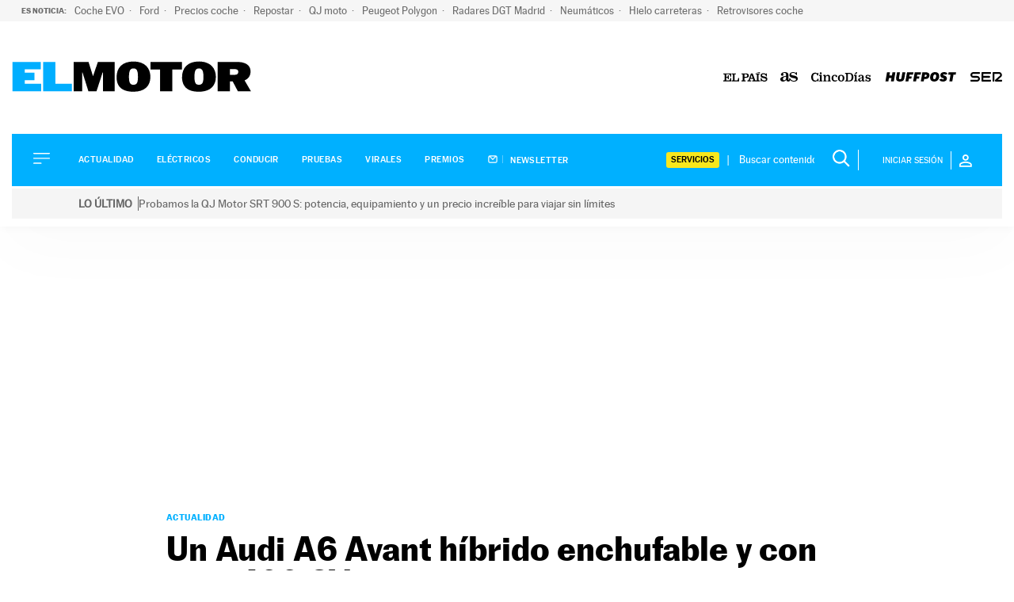

--- FILE ---
content_type: application/javascript
request_url: https://motor.elpais.com/wp-content/plugins/eskup/js/eskup.js?ver=1.0.7
body_size: 884
content:
var currentUrl = document.querySelector("script[data-url]").getAttribute("data-url"),
    currentProd = document.querySelector("script[data-display]").getAttribute("data-display"),
    result = {
        r: true,
        eskupHeadBox: document.getElementById("usuario_header")
    };
PRISA.user.addListener(function (eskupData) {
    if (result.eskupHeadBox) {
        result.eskupHeadBox.innerHTML = "<p>Inicia sesión</p>" +
            "<span class='icon-close'>x</span>" +
            "<a href='https://elpais.com/subscriptions/?prod=" + currentProd + "&o=COM&backURL=" + currentUrl + "/#/sign-in' title='login' class='boton'>Login</a>" +
            "<p class='login__cuenta'>¿No tienes cuenta? <a href='https://elpais.com/subscriptions/?prod=" + currentProd + "&o=COM&backURL=" + currentUrl + "/#/register' title='Registro'>Regístrate</a></p>";
    }
    if (typeof eskupData.status === "undefined" || eskupData.status !== 1) {
        result.r = false;
    }
    if (typeof eskupData.uid !== "undefined") {
        if (typeof eskupData.nickname === "undefined" && typeof eskupData.uid !== "undefined") {
            result.r = false;
        }
        if (typeof eskupData.nickname !== "undefined" && typeof eskupData.uid !== "undefined") {
            if (result.eskupHeadBox) {
                var loginFrase = document.getElementById("login-toggle__frase");
                loginFrase.innerHTML = 'Mi cuenta';
                var usernb = ( eskupData.nombre !== "undefined" ) ? ", " + eskupData.nombre : ( eskupData.nombre_bonito !== "undefined" ) ? ", " + eskupData.nombre_bonito : "";
                result.eskupHeadBox.innerHTML = "<p>Hola" + usernb + "</p>" +
                    "<span class='icon-close'>x</span>" +
                    "<p class='login__on'><a href='https://elpais.com/subscriptions/#/profile' title='Editar tu perfil'>Editar perfil</a></p>" +
                    "<p class='login__on'><a href='https://elpais.com/subscriptions/#/sign-out' title='Desconectar' style='background-color:#666;'>Desconectar</a></p>";
                if ( eskupData.avatar !== "") {
                    //personalizado
                    document.styleSheets[0].addRule(".icon-user:before", "display: none");
                    document.styleSheets[0].insertRule(".icon-user:before { display: none }", 0);
                    var avatarImage = {
                        i: 0,
                        top: document.getElementsByClassName("icon-user")
                    };
                    for (avatarImage.i = 0; avatarImage.i < avatarImage.top.length; avatarImage.i += 1) {
                        avatarImage.top[avatarImage.i].style.backgroundImage = "url(//elpais.com" + eskupData.avatar + ")";
                        avatarImage.top[avatarImage.i].style.backgroundSize = "100% 100%";
                        avatarImage.top[avatarImage.i].style.backgroundPosition = "center";
                        avatarImage.top[avatarImage.i].style.borderRadius = "24px";
                        avatarImage.top[avatarImage.i].style.marginRight = "0";
                        avatarImage.top[avatarImage.i].style.marginTop = "0";
                        avatarImage.top[avatarImage.i].style.width = "24px";
                        avatarImage.top[avatarImage.i].style.height = "24px";
                        avatarImage.top[avatarImage.i].style.display = "inline-block";
                    }
                    //fin personalizado
                }
            }
        }
    }
    return result.r;
});


--- FILE ---
content_type: application/x-javascript;charset=utf-8
request_url: https://smetrics.elpais.com/id?d_visid_ver=5.4.0&d_fieldgroup=A&mcorgid=2387401053DB208C0A490D4C%40AdobeOrg&mid=37475442682902836430720306017335882637&ts=1763476457491
body_size: -36
content:
{"mid":"37475442682902836430720306017335882637"}